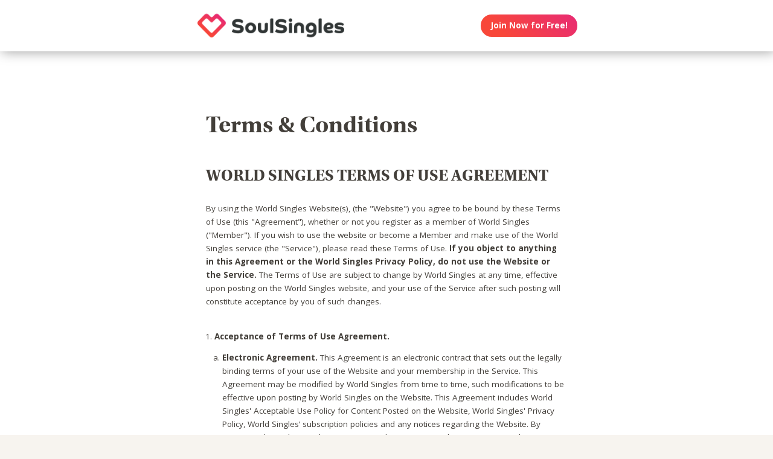

--- FILE ---
content_type: text/html;charset=utf-8
request_url: https://soulsingles.com/terms?affiliateid=GEO_affiliate-program
body_size: 65009
content:
<!DOCTYPE html>
<html xml:lang="en" lang="en">
<!-- NEW WRAPPER -->
<head>
	<title>SoulSingles.com</title>
  <meta name="description" content="The world&#39;s largest Black singles community. Browse the photos of Black men and women for free." />
  <meta name="keywords" content="black, Black, black man, black woman, black date, black love, black romance, black single, black singles, single blacks, single black, black dating, black dates" />
	
	<meta charset="utf-8">
	<link rel="shortcut icon" type="image/x-icon" href="/public/images/favicons/ws-favicon-pink.ico">
	
	<link rel="canonical" href="https://soulsingles.com/terms">
	
	<meta content="width=device-width, initial-scale=1.0" name="viewport">
  <!--      -->
	<script type="text/javascript">
		function handleWindowResize() {
		var bodyMaxWidth = 2560;
		var landingPageBodyMax = 1366;
		var remScalingFactor = 50;

		// rem calibrate
		var windowWidth = window.innerWidth;
		var fontSize = windowWidth;
		if (windowWidth >= bodyMaxWidth) {
		fontSize = bodyMaxWidth;
		} else if (windowWidth >= landingPageBodyMax) {
		fontSize = landingPageBodyMax;
		}
		document.documentElement.style.fontSize = fontSize / remScalingFactor + 'px';

		if (document.querySelector('.landingHeader___1sFEGu')) {
		document.querySelector('#signupModal').style.height = window.innerHeight+'px';
		}
		}

		window.addEventListener('resize', handleWindowResize);
		window.addEventListener('load', handleWindowResize);
		handleWindowResize();


		function getStyleNum(elm, property) {
		  return parseFloat(getComputedStyle(elm)[property]);
		};

		fitText = function fitText(elm, iteration = 0, safeLength, maxWidth, maxHeight) {
		  var iteration = arguments.length > 1 && arguments[1] !== undefined ? arguments[1] : 0;
		  if (!elm || safeLength && elm.textContent.length <= safeLength || iteration > 32) return;
		  elm.style.display = 'inline-block';
		  var parentElement = elm.parentElement;
		  var div = document.createElement('div');
		  parentElement.appendChild(div);
		  div.style.width = '1em';
		  var oneEM = getStyleNum(div, 'width');
		  parentElement.removeChild(div);
		  var parentElementWidth = getStyleNum(parentElement, 'width') - getStyleNum(parentElement, 'paddingLeft') - getStyleNum(parentElement, 'paddingRight');
		  var parentElementHeight = getStyleNum(parentElement, 'height') - getStyleNum(parentElement, 'paddingTop') - getStyleNum(parentElement, 'paddingBottom');
		  var maxWidth = maxWidth ? maxWidth * oneEM : parentElementWidth;
		  var maxHeight = maxHeight ? maxHeight * oneEM : parentElementHeight;
		  var elmBoundingClientRect = elm.getBoundingClientRect();

		  if (!!maxWidth && !!maxHeight && (parseInt(elmBoundingClientRect.width, 10) > Math.round(maxWidth) || parseInt(elmBoundingClientRect.height, 10) > Math.round(maxHeight))) {
		    // reduce element font size
		    elm.style.fontSize = "".concat(getStyleNum(elm, 'fontSize') / oneEM - 0.1, "em");
		    // elm.style.lineHeight = "".concat((getStyleNum(elm, 'fontSize') / oneEM - 0.1) * 1.4, "em"); // recursive to reduced more if it is not fit yet

		    fitText(elm, iteration + 1, arguments[2], arguments[3] , arguments[4]);
		  }
		};

		function handleScroll(toShowElm, toHideElm) {
		  var scrollableElement = window;
		  var headerHeight = document.querySelector('.landingHeader___1sFEGu').clientHeight;
		  var shouldBeVisible = document.querySelector(toShowElm).getBoundingClientRect().top - headerHeight < 0;
		  var shouldBeHidden = document.querySelector(toHideElm).getBoundingClientRect().top < window.innerHeight;
		  if (shouldBeVisible)
		    document.querySelector('.stickyCTA').classList.add('visible');
		  if (shouldBeHidden || !shouldBeVisible)
		    document.querySelector('.stickyCTA').classList.remove('visible');
		}

		stickyCTASetup = function(toShowElm, toHideElm, buttonLabel) {
		  document.addEventListener('DOMContentLoaded', function(){
		  	if (document.querySelector(toShowElm)) {
			    var scrollableElement = window;
			    scrollableElement.addEventListener('scroll', function() { handleScroll(toShowElm, toHideElm)});
			    if (buttonLabel) document.querySelector('.stickyCTA .button___17DvsG').innerHTML = buttonLabel;
			}
		  }, false);
		}


		// forEach polyfill
		if (window.NodeList && !NodeList.prototype.forEach) {
		  NodeList.prototype.forEach = function (callback, thisArg) {
		    thisArg = thisArg || window;
		    for (var i = 0; i < this.length; i++) {
		      callback.call(thisArg, this[i], i, this);
		    }
		  };
		}

		// handle select value change
		onSelectChange = function(elm) {
		  elm.nextElementSibling.innerHTML = elm.options[elm.selectedIndex].text;
		}
		// handle default select value
		document.addEventListener("DOMContentLoaded", function(event) {
		  selectElementsList = document.querySelectorAll('.searchForm select')
		  selectElementsList.forEach(function(selectElement) {
		    onSelectChange(selectElement);
		  });
		});

		// lazy load Signup iframe and images on page scroll
		document.addEventListener('DOMContentLoaded', function(){
		  var scrollableElement = window;
		  scrollableElement.addEventListener('scroll', function() {
		    const iframe = document.querySelector('#signupIframe');
		    if (iframe && !iframe.src && iframe.getAttribute('source')) {
		      iframe.src = iframe.getAttribute('source');
		    }
		  });
		}, false);


		// lazy load images

		document.addEventListener("DOMContentLoaded", function() {
			var lazyloadImages;
			var isIOS = !!navigator.platform && /iPad|iPhone|iPod/.test(navigator.platform) && !window.MSStream;
			var iosVersion = 0;
			var agent = window.navigator.userAgent;
			var start = agent.indexOf('OS ');
			if( ( agent.indexOf( 'iPhone' ) > -1 || agent.indexOf( 'iPad' ) > -1 ) && start > -1 ){
  			iosVersion = window.Number( agent.substr( start + 3, 3 ).replace( '_', '.' ) );
			}

			//  iOS 12.1 has IntersectionObserver but fails to use it
			if ("IntersectionObserver" in window && !(isIOS && iosVersion < 13)) {
		    lazyloadImages = document.querySelectorAll(".lazyImage");
		    var imageObserver = new IntersectionObserver(function(entries, observer) {
		      entries.forEach(function(entry) {
		        if (entry.isIntersecting) {
		          var image = entry.target;
		          image.classList.remove("lazyImage");
		          if (image.dataset.src) {image.src = image.dataset.src;}
		          imageObserver.unobserve(image);
		        }
		      });
		    });

		    lazyloadImages.forEach(function(image) {
		      imageObserver.observe(image);
		    });
		  } else {
		    var lazyloadThrottleTimeout;
		    var scrollableElement = window;

				function isElementInView(element) {
					var pageTop = window.pageYOffset;
					var pageBottom = pageTop + window.innerHeight;
					var elementTop = element.getBoundingClientRect().top + document.documentElement.scrollTop;
					return elementTop <= pageBottom;
				};

		    function lazyload () {
			    lazyloadImages = document.querySelectorAll(".lazyImage");

			    if (lazyloadThrottleTimeout) {
		        clearTimeout(lazyloadThrottleTimeout);
		      }

		      lazyloadThrottleTimeout = setTimeout(function() {
		        var scrollTop = window.pageYOffset;
		        lazyloadImages.forEach(function(img) {
	            if (isElementInView(img)) {
	              if (img.dataset.src) {img.src = img.dataset.src;}
	              img.classList.remove('lazyImage');
	            }
		        });
		        if(lazyloadImages.length == 0) {
		          scrollableElement.removeEventListener("scroll", lazyload);
		          window.removeEventListener("resize", lazyload);
		          window.removeEventListener("orientationChange", lazyload);
		        }
		      }, 20);
		    }

		    scrollableElement.addEventListener("scroll", lazyload);
		    window.addEventListener("resize", lazyload);
		    window.addEventListener("orientationChange", lazyload);
		    lazyload ();
		  }
		})
	</script>

	<!-- https://css-tricks.com/the-fastest-google-fonts/ -->
	<link rel="preconnect"
      href="https://fonts.gstatic.com"
      crossorigin />

	<link rel="preload"
	      as="style"
	      href="https://fonts.googleapis.com/css?family=Open+Sans:400,300,700&display=swap" />

	<link rel="stylesheet"
	      href="https://fonts.googleapis.com/css?family=Open+Sans:400,300,700&display=swap"
	      media="print" onload="this.media='all'" />

	<link rel="preconnect"
      href="https://use.typekit.net"
      crossorigin />

	<link rel="preload"
	      as="style"
	      href="https://use.typekit.net/wqj2amv.css" />

	<link rel="stylesheet"
	      href="https://use.typekit.net/wqj2amv.css"
	      media="print" onload="this.media='all'" />


	<style type="text/css">
		/* Inlined critical path css */
    
    
    
    
    
    
	    
      .icon{display:inline-block;width:1em;height:1em;stroke-width:0;stroke:currentColor;fill:currentColor}.lazyImage{background-image:none!important}img{aspect-ratio:attr(width)/attr(height)}html{font-size:100%;-webkit-text-size-adjust:100%;-ms-text-size-adjust:100%;font-family:sans-serif}h1{font-size:2em}h1,h2{margin:0}h2{font-size:1.5em}h3{font-size:1.17em}h3,h4{margin:0}h4{font-size:1em}ul{margin:1em 0;}img{border:0;-ms-interpolation-mode:bicubic}svg:not(:root){overflow:hidden}html{box-sizing:border-box}*,:after,:before{box-sizing:inherit}ul{padding:0}:focus{outline:0}img:not([alt=""]){font-size:0}img{display:block;max-width:100%;height:auto}:root{-webkit-text-size-adjust:none;-moz-text-size-adjust:none;-o-text-size-adjust:none;text-size-adjust:none}html{touch-action:manipulation;-webkit-font-smoothing:antialiased;-moz-osx-font-smoothing:grayscale}body{font-family:Helvetica,Arial,sans-serif}a,a:visited{text-decoration:none;color:inherit}@media screen and (min-width:2560px){html{font-size:51.2px}}@media screen and (min-width:1366px) and (max-width:2559px){html{font-size:27.32px}}@media screen and (min-width:1024px) and (max-width:1365px){html{font-size:20.48px}}@media screen and (min-width:600px) and (max-width:1023px){html{font-size:12px}}@media screen and (min-width:320px) and (max-width:599px){html{font-size:6.4px}}body,html{width:100%;}body{margin:0;padding:0;background-color:#f7f4ef}.clearfix___12A4Lo:after,.clearfix___12A4Lo:before{content:" ";display:table}.clearfix___12A4Lo:after{clear:both}.square-100___SAVKma{width:3.3256666667rem}.height-100___2GTj64,.square-100___SAVKma{height:3.3256666667rem}.width-800___2n1tVQ{width:26.659rem}@media screen and (min-width:600px) and (max-width:1023px){.square-100___SAVKma{width:5.5427777778rem}.height-100___2GTj64,.square-100___SAVKma{height:5.5427777778rem}.width-800___2n1tVQ{width:44.4316666667rem}}@media screen and (min-width:320px) and (max-width:599px){.square-100___SAVKma{height:12.47125rem;width:12.47125rem}.height-100___2GTj64{height:12.47125rem}}@media screen and (min-width:600px) and (max-width:1023px){.width-800t___wBgUyE{width:44.4316666667rem}}@media screen and (min-width:320px) and (max-width:599px){.height-75m___1k8vZn{height:9.34625rem}.width-400m___1xbxPb{width:49.97125rem}}.padding-40pad___1MzgKm{padding:1.3256666667rem}.padding-50pad___247gA3{padding:1.659rem}.padding-75pad___2r8Hwe{padding:2.4923333333rem}@media screen and (min-width:600px) and (max-width:1023px){.padding-40pad___1MzgKm{padding:2.2094444444rem}.padding-50pad___247gA3{padding:2.765rem}.padding-75pad___2r8Hwe{padding:4.1538888889rem}}@media screen and (min-width:320px) and (max-width:599px){.padding-40pad___1MzgKm{padding:4.97125rem}.padding-50pad___247gA3{padding:6.22125rem}.padding-75pad___2r8Hwe{padding:9.34625rem}}@media screen and (min-width:600px) and (max-width:1023px){.padding-40tpad___1LMDht{padding:2.2094444444rem}}@media screen and (min-width:320px) and (max-width:599px){.padding-30mpad___135nHL{padding:3.72125rem}}.t18___2fVtTx{font-size:1.2857142857em}@media screen and (min-width:600px) and (max-width:1023px){.t14t___J71PuJ{font-size:1em}}@media screen and (min-width:320px) and (max-width:599px){.t12m___3a5B9g{font-size:.8571428571em}}.reachtext___2GjZm5 ul>li{margin-bottom:.6em;list-style:none;position:relative;vertical-align:middle}.reachtext___2GjZm5 ul>li:before{content:"\25CF";color:#579ee6;display:inline-block;position:absolute;left:-1.2em}.reachtext___2GjZm5 h1,.reachtext___2GjZm5 h2,.reachtext___2GjZm5 h3,.reachtext___2GjZm5 h4{margin-bottom:.8em}.reachtext___2GjZm5 h1:not(:first-child),.reachtext___2GjZm5 h2:not(:first-child){margin-top:1.2em}.reachtext___2GjZm5 h3:not(:first-child),.reachtext___2GjZm5 h4:not(:first-child){margin-top:2em}body{font-size:14px;font-weight:400;line-height:1.65}@media screen and (min-width:2560px){body{font-size:26.2371888726px}}@media screen and (min-width:1366px) and (max-width:2559px){body{font-size:20.1185944363px;font-size:.51245rem}}@media screen and (min-width:1024px) and (max-width:1365px){body{font-size:13px;font-size:calc(6.0117px + .2924rem)}}@media screen and (min-width:600px) and (max-width:1023px){body{font-size:15.5px;font-size:calc(2.09434px + .82547rem)}}@media screen and (min-width:320px) and (max-width:599px){body{font-size:19px;font-size:calc(2.57143px + 1.78571rem)}}.xButton___3gO7P9{position:absolute;top:50%;transform:translateY(-50%);right:0;font-size:.8em;padding:.8em;color:#e0d9d0}.bodyWrapper___3K4_WY{min-height:100%;background-color:#b09e86;width:100%;z-index:-1;position:relative}.overlayMask{position:fixed;top:0;left:0;overflow:hidden;width:0;height:0;background-color:#000;opacity:0;z-index:4000}.box___1gwWWm{border:1px solid #e0d9d0;background-color:#fff;border-radius:.4em}.button___17DvsG{display:inline-block;font-weight:700;height:2.7em;line-height:2.7em;margin-right:.7em;outline:0;padding:0 1.2em;position:relative;text-align:center;vertical-align:middle;white-space:nowrap}.avatar{background-color:transparent}.modalOverlay___39vwDs{background-color:rgba(241,236,228,.9);bottom:0;left:0;position:fixed;right:0;top:0;display:flex;flex-flow:row wrap;justify-content:center;align-items:center;align-content:space-around;opacity:0}.modalContent___2Dj-vK{flex:0 1 auto;margin:0 auto;display:block;position:relative}.defaultModalContainertStyle___mXFydN{box-shadow:0 .5rem 1.5rem 0 rgba(0,0,0,.48);background-color:#fff;border-radius:.3em;overflow:auto;max-height:100%;max-height:calc(100% - 1.659rem);margin:1.659rem}@media screen and (min-width:320px) and (max-width:599px){.defaultModalContainertStyle___mXFydN{max-height:calc(100% - 3.72125rem);margin:3.72125rem}}@media screen and (min-width:600px) and (max-width:1023px){.defaultModalContainertStyle___mXFydN{max-height:calc(100% - 1.65389rem);margin:1.65389rem}}.modalOverlayOpen___j6r159{opacity:1}.xButton___dWuqJc{position:absolute;right:0;top:0;transform:none;font-size:.9em!important}.xButton___dWuqJc:before{display:block}.pageWrapper___1rW0oi{position:relative}.pageContentWrapper___36eoUf{min-height:100%;position:relative;margin-left:11.659rem}@media screen and (min-width:600px) and (max-width:1023px){.pageContentWrapper___36eoUf{margin-left:5.5427777778rem}}@media screen and (min-width:320px) and (max-width:599px){.pageContentWrapper___36eoUf{margin-left:0}}.light___wEoW8f{background-color:#f1ece5;color:#433f3a}.dark___3MYMnk{background-color:#433f3a;color:#e5d6c1}.wrapperWithSidebar___1v4YZS{box-shadow:0 -.5rem 2.5rem .5rem rgba(0,0,0,.45)}.footer___iUIEO7{position:absolute;bottom:0}.footer___iUIEO7:after{content:"";height:4.9923333333rem;width:100%;display:block;opacity:.05}@media screen and (min-width:600px) and (max-width:1023px){.footer___iUIEO7:after{background-size:contain}}@media screen and (min-width:320px) and (max-width:599px){.footer___iUIEO7:after{background-size:contain}}.pageContent___V-9bDP{width:100%;color:#433f3a;float:left}.hasFooter___utKNrQ{padding-bottom:9.9923333333rem}.pageContent___1MusaL>*{float:left}.modalFrame___22Ch7k{height:100%;width:100%;max-width:380px;-webkit-overflow-scrolling:touch;overflow-y:auto;font-size:0}.modalFrame___22Ch7k iframe{border:none;height:100%;width:100%}.body___WtJ2Vr{width:100%;max-width:2560px;margin:0 auto;position:relative;font-size:1em;}.centerSection___2RHYiE{margin:0 auto;max-width:1366px}@media screen and (min-width:2560px){.centerSection___2RHYiE{max-width:2560px}}.footerLinks___JeLbOy{margin-bottom:1em}.footerLink___2Yk1Og{display:inline-block}.footerLink___2Yk1Og:after{content:"-";padding:0 5px}.footerLink___2Yk1Og:last-child:after{display:none}.loginButtonWrapper___k7DgEe{display:flex;align-items:center;flex-direction:column;align-self:center}.loginButton___1a7TLc{background:#3ca24d;border:none!important;color:#fff;margin-right:0}@media screen and (min-width:320px) and (max-width:599px){.loginButton___1a7TLc{font-size:.8em}}.landingHeader___1sFEGu{width:100%;position:relative;background-color:#fff;box-shadow:3px 0 20px rgba(0,0,0,.4);z-index:5000}.centerSection___7P_AdP{height:100%;display:flex;flex-flow:row nowrap;justify-content:space-between;align-content:center}.siteLogoWrapper___1M0D4o{height:100%}.logo___2i6JLi{margin:0 auto; height: 100% !important; width: auto;}.actionButtonsWrapper___2G-Ky1{margin-right:.9923333333rem;display:flex;flex-flow:row nowrap}.buttonWrapper___2Qng-C{display:flex;align-items:center}.avatar{background-color:initial}.profilePicture___1AUFx1 .avatar{background-color:#effaf9}h1,h2,h3{font-weight:400}h1{font-size:1.7em;line-height:1.5}h1,h2{margin:0}h2{font-size:1.4em}.button___17DvsG{border-radius:2em}.roundedImage{border-radius:.75em;font-size:1em!important}.loginButton___1a7TLc{background:linear-gradient(45deg, #f84739 20%, #e82b74 100%) !important}.loginButton___1a7TLc:hover{background:linear-gradient(0, #f84739 20%, #e82b74 100%) !important}.siteLogoWrapper___1M0D4o{display:flex}.siteLogoWrapper___1M0D4o img{height:auto;max-height:3.3256666667rem}@media screen and (min-width:600px) and (max-width:1023px){.siteLogoWrapper___1M0D4o img{max-height:5.5427777778rem}}@media screen and (min-width:320px) and (max-width:599px){.siteLogoWrapper___1M0D4o img{max-height:9.34625rem}}.siteLogoWrapper___1M0D4o a{align-self:center}.bodyWrapper___3K4_WY{background-color:#fff}#bodyWrapper{z-index:0!important}.pageContentWrapper___36eoUf{min-height:100vh;box-shadow:none;margin-left:auto!important;margin-right:auto!important}.pageContent___V-9bDP{display:flex;flex-direction:column}.pageContent___1MusaL{overflow:visible}.centerSection___2RHYiE{max-width:26.659rem}@media screen and (min-width:600px) and (max-width:1023px){.centerSection___2RHYiE{max-width:44.4316666667rem}}@media screen and (min-width:320px) and (max-width:599px){.centerSection___2RHYiE{max-width:49.97125rem}}.articlePagesHeadline{padding-bottom:2em}@media screen and (min-width:320px) and (max-width:599px){.articlePagesHeadline{padding-bottom:1em}}.articlePagesHeadline h2{font-family:Open Sans,Helvetica,Arial,sans-serif!important;font-weight:400!important;font-size:1.7em!important}@media screen and (min-width:600px) and (max-width:1023px){.articlePagesHeadline h2{font-size:1.5em!important}}@media screen and (min-width:320px) and (max-width:599px){.articlePagesHeadline h2{font-size:1em!important}}.articlePagesHeadline .author{padding-top:.75em;font-size:1em;display:flex;align-items:center}@media screen and (min-width:320px) and (max-width:599px){.articlePagesHeadline .author{font-size:.7em!important}}.articlePagesHeadline .author>*{margin-right:.6em}.articlePagesHeadline .author-avatar{font-size:1em;border-radius:10em;height:.9923333333rem;width:.9923333333rem}@media screen and (min-width:320px) and (max-width:599px){.articlePagesHeadline .author-avatar{height:3.09625rem;width:3.09625rem}}@media screen and (min-width:600px) and (max-width:1023px){.articlePagesHeadline .author-avatar{height:1.3761111111rem;width:1.3761111111rem}}.seoPagesContent{width:100%}.blogStyle{background-color:#fff;width:100%;font-style:normal}.blogStyle h1,.blogStyle h2,.blogStyle h3,.blogStyle h4{font-family:utopia-std,serif}.blogStyle ul{font-family:ff-meta-serif-web-pro,serif;font-weight:400;font-size:1.3em}.blogStyle h1,.blogStyle h2,.blogStyle h3,.blogStyle h4{font-weight:700}.blogStyle h1{font-size:3em}.blogStyle h2{font-size:2em}.blogStyle h3{font-size:1.7em}.blogStyle h4{font-size:1.5em}@media screen and (min-width:600px) and (max-width:1023px){.blogStyle h1{font-size:2.6em}.blogStyle h2{font-size:1.7em}.blogStyle h3{font-size:1.5em}.blogStyle h4{font-size:1.3em}.blogStyle ul{font-size:1.2em}}@media screen and (min-width:320px) and (max-width:599px){.blogStyle h1{font-size:1.8em}.blogStyle h2{font-size:1.3em}.blogStyle h3{font-size:1.1em}.blogStyle h4{font-size:1em}.blogStyle ul{font-size:.9em}}.footer___iUIEO7{background-color:#55504c;position:relative;bottom:auto;width:100%;float:left}.footer___iUIEO7 .centerContainer___eYF4lP{color:#fff}.hasFooter___utKNrQ{padding-bottom:0!important}.profileCardList .photoLink .avatar:before{font-size:3em}.profileCardList .photoLink .avatar{border-radius:7px 7px 0 0;overflow:hidden;width:100%;height:auto}.reachtext___2GjZm5 ul{padding-left:1em}.hiddenModal{display:none}.modalOverlay___39vwDs{z-index:5001}.modalContent___2Dj-vK{height:100%;background-color:#f7f4ef;width:100%;max-width:380px;margin:1em}.close___3uXTku{z-index:1}.seoPagesContent{width: 100%;}.photosList___2Yrs1E .photoLink:nth-child(8n+0) div{margin-right:-.1em}@media screen and (min-width: 320px) and (max-width: 599px){.photosList___2Yrs1E .photoLink:nth-child(4n+0) div{margin-right:-.1em}}.landingHeader___1sFEGu{position:sticky;top:0;}

	    
    

	</style>

	
	<link rel="stylesheet" href="/NAS/static/assets/seogeo_50.css" media="print" onload="this.media='all'">
	


  
  
  
  
  
  
    
    <link rel="stylesheet" href="/assets/css/new/simple-pages.css?v=build-2026-01-02_17.48.38" media="print" onload="this.media='all'" >
    
  

	<script>
	function openSignupModal() {
 	  document.querySelector('#signupModal iframe').src="/signuppage?affiliateid=GEO_affiliate-program";
		document.getElementById('signupModal').classList.remove('hiddenModal');
		return false;
	}
	function closeSignupModal() {
		document.getElementById('signupModal').classList.add('hiddenModal');
		return false;
	}
	</script>
</head>

<body class="fonts-loaded">
<div id="root">
	<div class=" " dir="ltr">
		<div id="terms" class="body___WtJ2Vr">
			<div id="bodyWrapper" class="bodyWrapper___3K4_WY">


				<!-- TOP WHITE HEADER -->
				<div class="landingHeader___1sFEGu height-100___2GTj64 height-75m___1k8vZn clearfix___12A4Lo">
				    <div class="centerSection___7P_AdP centerSection___2RHYiE">
							  
				        <div class="siteLogoWrapper___1M0D4o">
				            <a href="/?affiliateid=GEO_affiliate-program">
				                <img alt="SoulSingles.com" width="640" height="182"
                        src="https://soulsingles.com/public/images/logos/soul-singles-logo.png"
                        class="logo___2i6JLi height-100___2GTj64 height-75m___1k8vZn">
				            </a>
				        </div>
				        <div class="actionButtonsWrapper___2G-Ky1 height-100___2GTj64 height-75m___1k8vZn">
				            <div class="buttonWrapper___2Qng-C">
				                <div class="loginButtonWrapper___k7DgEe">
				                    <span onclick="return openSignupModal();"
			                            class="loginButton___1a7TLc button___17DvsG box___1gwWWm">Join Now for Free!</span>
				                </div>
				            </div>
				        </div>
								
				    </div>
				</div>


				<div class="pageWrapper___1rW0oi">
					<div id="PageContentWrapper" class="light___wEoW8f wrapperWithSidebar___1v4YZS pageContentWrapper___36eoUf clearfix___12A4Lo width-800___2n1tVQ width-800t___wBgUyE width-400m___1xbxPb">
						<div class="pageContent___V-9bDP hasFooter___utKNrQ">
							<div class="pageContent___1MusaL">
								
								
								

								<!-- MAIN PAGE CONTENT -->
<!-- TYPE:  PAGE: :page -->
<!-- NEW PAGE -->






                
                
                
								<div class="reachtext___2GjZm5 seoPagesContent blogStyle light___wEoW8f padding-50pad___247gA3 padding-30mpad___135nHL">
                  
                  
                  <style>
	.blogStyle ul, .blogStyle ol, .blogStyle details, .blogStyle blockquote, .blogStyle p {
    font-family: Open Sans, Helvetica, Arial, sans-serif;
    font-weight: normal;
    font-size: 1em;}
</style>

<h1>Terms & Conditions</h1>

<div class="block-content">
	<h2>WORLD SINGLES TERMS OF USE AGREEMENT</h2>

By using the World Singles Website(s), (the "Website") you agree to be bound by these Terms of Use (this "Agreement"), whether or not you register as a member of World Singles ("Member"). If you wish to use the website or become a Member and make use of the World Singles service (the "Service"), please read these Terms of Use. <B>If you object to anything in this Agreement or the World Singles Privacy Policy, do not use the Website or the Service.</B> The Terms of Use are subject to change by World Singles at any time, effective upon posting on the World Singles website, and your use of the Service after such posting will constitute acceptance by you of such changes. 
<br><br>
<OL>
<LI><B>Acceptance of Terms of Use Agreement.</B>
<OL type="a">
<LI><B>Electronic Agreement.</B> This Agreement is an electronic contract that sets out the legally binding terms of your use of the Website and your membership in the Service. This Agreement may be modified by World Singles from time to time, such modifications to be effective upon posting by World Singles on the Website. This Agreement includes World Singles' Acceptable Use Policy for Content Posted on the Website, World Singles' Privacy Policy, World Singles’ subscription policies and any notices regarding the Website. By accessing the Website or becoming a Member, you accept this Agreement and agree to the terms, conditions and notices contained or referenced herein. 
</LI><LI><B>Electronic Form.</B> By accessing the Website or becoming a Member, you consent to have this Agreement provided to you in electronic form. 
</LI>
</OL>
</LI><LI><B>Eligibility.</B> You must be at least eighteen (18) years of age and single or separated from your spouse to register as a member of World Singles or use the Website. Membership in the Service is void where prohibited. By using the Website, you represent and warrant that you have the right, authority and capacity to enter into this Agreement and to abide by all of the terms and conditions of this Agreement. 
</LI><LI><B>Membership and Subscription; Pricing.</B> You may become a Member of the Service free of charge. Free membership will only entitle you to participate in some, but not all, of the features and services available as part of the Service. To access additional features and services, you must become a paying subscriber to the Service via the purchase of a Platinum Membership. Accordingly, your use of those additional features is conditional upon the payment of the relevant fees. Please see Subscription Rates for a description of the current subscription plans and their prices. Please note that the subscription policies that are disclosed to you in subscribing to the service are deemed part of this Agreement. For purposes of this Agreement the term “Member” includes subscribers, unless where its usage indicates otherwise. From time to time, in its sole discretion, World Singles may remove the profiles of non-subscribers or limit their access to the Service. 
</LI><LI><B>Term.</B> This Agreement will remain in full force and effect while you use the Website and/or are a Member. You may terminate your membership and/or subscription at any time, for any reason, by following the instructions designated on the Website or by sending World Singles email notice of termination to World Singles, info@WorldSingles.com, including the words “Cancel Service” in the subject line of said email. If you terminate your subscription, your subscription will remain active until the end of your then-current subscription period (that is, the subscription period through which you had paid prior to your termination). World Singles may terminate your membership and/or subscription by sending notice to you at the email address you provide in your application for membership, or such other email address as you may later provide to World Singles. <B>If World Singles terminates your membership in the Service because you have breached this Agreement, you will not be entitled to any refund of unused subscription fees. All decisions regarding the termination of accounts shall be made in the sole discretion of World Singles. World Singles is not required to provide you notice prior to terminating your membership and/or subscription.</B> World Singles is not required, and may be prohibited, from disclosing a reason for the termination of your account. Even after your membership or subscription is terminated, this Agreement will remain in effect. All terms that by their nature may survive termination of this Agreement shall be deemed to survive such termination. 
</LI><LI><B>Non-commercial Use by Members.</B> The Website is for the personal use of individual Members only and may not be used in connection with any commercial endeavors. Organizations, companies, and/or businesses may not become Members and should not use the Service or the Website for any purpose. Illegal and/or unauthorized uses of the Website, including collecting usernames and/or email addresses of members by electronic or other means for the purpose of sending unsolicited email and unauthorized framing of or linking to the Website may be investigated, and appropriate legal action will be taken, including without limitation, civil, criminal, and injunctive redress. <B>Use of the Website is with the permission of World Singles, which may be revoked at any time, for any reason, in World Singles’ sole discretion.</B> 
</LI><LI><B>Account Security.</B> You are responsible for maintaining the confidentiality of the username and password that you designate during the Registration process, and you are fully responsible for all activities that occur under your username and password. You agree to (a) immediately notify World Singles of any unauthorized use of your username or password or any other breach of security; and (b) ensure that you exit from your account at the end of each session. World Singles will not be liable for any loss or damage arising from your password being compromised or misappropriated. You should use particular caution when accessing your account from a public or shared computer so that others are not able to view or record your password or other personal information. If you share your computer with others, you may wish to consider disabling your auto-sign in feature. 
</LI><LI><B>Security Disclosures.</B> In the event of an inadvertent disclosure of such personal information, including through “hacking” or other unauthorized use of the website, you consent to World Singles notifying you electronically, via the e-mail address you provide upon registration, as to any disclosures it is required to make under the law, or decides to make voluntarily.  The law may allow you the right to have such disclosure of compromised personal information made via mail, and you expressly waive that right.  You may withdraw the consent for this notice to be made electronically by writing to info@worldsingles.com, but such withdrawal will result in termination of your subscription.  Your personal information may be viewed at any time through your web-browser by signing in to your account.  In the event of an inadvertent disclosure, you may also request a hard copy of the electronic records disclosed by e-mailing info@worldsingles.com.
</LI><LI><B>Your Interactions with Other Members.</B> You are solely responsible for your interactions with other Members via the Service and off the Service and World Singles will not intervene in disputes between you and members on and off the Service. You understand that World Singles does not screen its Members, <B>it does not conduct criminal background screening of its members</B> and it also does not inquire into the backgrounds of its Members and/or attempt to verify the statements of its Members. World Singles makes no representations or warranties as to the conduct of Members or their compatibility with any current or future Members. <B>In no event shall World Singles be liable for any damages whatsoever, whether direct, indirect, general, special, compensatory, consequential, and/or incidental, arising out of or relating to the conduct of you or anyone else in connection with the use of the Service, including without limitation, bodily injury, emotional distress, and/or any other damages resulting from communications or meetings with other registered users of this Service or persons you meet through this Service.</B> You agree to take reasonable precautions in all interactions with other Members of the Service, particularly if you decide to meet offline or in person. In addition, you agree to review World Singles Dating Safety Tips section prior to using the Service. You understand that World Singles makes no guarantees, either express or implied, regarding your ultimate compatibility with individuals you meet through the Service. You should not provide your financial information (for example, your credit card or bank account information) to other Members. 
</LI><LI><B>Content on World Singles.</B> 
<OL type="a">
<LI><B>Proprietary Rights. </B> World Singles owns and retains all proprietary rights in the Website and the Service. The Website contains the copyrighted material, trademarks, and other proprietary information of World Singles, and its licensors. Unless you have been provided with written permission in advance, you may not copy, modify, publish, transmit, distribute, perform, display, or sell any such information.
</LI><LI><B>Reliance on Content, Advice, Etc.</B> Opinions, advice, statements, offers, or other information or content made available through the Service are those of their respective authors, and should not necessarily be relied upon. Such authors are solely responsible for such content. <B>World Singles does not: (i) guarantee the accuracy, completeness, or usefulness of any information on the Service, or (ii) adopt, endorse or accept responsibility for the accuracy or reliability of any opinion, advice, or statement made by any party that appears on the Website. Under no circumstances will World Singles or its affiliates be responsible for any loss or damage resulting from your reliance on information or other content posted on the Website or transmitted to or by any Members.</B> 
</LI>
</OL>
</LI><LI><B>Content Posted by You on World Singles.</B>
<OL type="a">
<LI>You are solely responsible for the Content that you publish or display ("post") on the Service, or transmit to other Members. You will not post on the Service, or transmit to other Members via the Service any defamatory, inaccurate, abusive, obscene, profane, offensive, sexually oriented, threatening, harassing, racially offensive, or illegal material, or any material that infringes or violates another party's rights (including, but not limited to, intellectual property rights, and rights of privacy and publicity). You will not provide inaccurate, misleading or false information to World Singles or to any other Member. If information provided to World Singles, or another Member, subsequently becomes inaccurate, misleading or false, you will promptly notify World Singles of such change. 
</LI><LI>You understand and agree that World Singles may review, edit and/or delete any content, messages, emails, postings on message board, photos or profiles, etc (collectively, "Content"), in each case in whole or in part, that in the sole judgment of World Singles violate this Agreement or which might be offensive, illegal, or that might violate the rights, harm, or threaten the safety of Members. 
</LI><LI>By posting Content to any public area of World Singles, you automatically grant, and you represent and warrant that you have the right to grant, to World Singles, its affiliates, licensees and successors, an irrevocable, perpetual, non-exclusive, fully paid, worldwide license to use, copy, perform, display, reproduce, adapt, modify, distribute, sell, transfer and assign such information and content and to prepare derivative works of, or incorporate into other works, such information and content, and to grant and authorize sublicenses of the foregoing. You further represent and warrant that public posting and use of your content by World Singles will not infringe or violate the rights of any third party. 
</LI><LI>The following is a partial list of the kind of Content that is illegal or prohibited on the Website. World Singles reserves the right to investigate and take appropriate legal action in its sole discretion against anyone who violates this provision, including without limitation, removing the offending communication from the Service and terminating the membership of such violators. Prohibited Content includes, but is not limited to, Content that: 
<UL>
<LI>is patently offensive to the online community, such as Content that promotes racism, bigotry, hatred or physical harm of any kind against any group or individual; 
</LI><LI>harasses or advocates harassment of another person; 
</LI><LI>involves the transmission of "junk mail", "chain letters," or unsolicited mass mailing or "spamming"; 
</LI><LI>promotes information that you know is false, misleading or promotes illegal activities or conduct that is abusive, threatening, obscene, defamatory or libelous; 
</LI><LI>promotes commercial purposes; 
</LI><LI>promotes an illegal or unauthorized copy of another person’s copyrighted work, such as providing pirated computer programs or links to them, providing information to circumvent manufacture-installed copy-protect devices, or providing pirated images, audio or video, or links to pirated images, audio or video files; 
</LI><LI>contains restricted or password only access pages, or hidden pages or images (those not linked to or from another accessible page); 
</LI><LI>exploits or encourages or assists in the exploitation of people under the age of 18 in a sexual or violent manner, or solicits personal information from anyone under the age of 18; 
</LI><LI>provides instructional information about illegal activities such as violating someone’s privacy, providing or creating computer viruses, or any other violation of the law; 
</LI><LI>solicits passwords or personal identifying information for commercial or unlawful purposes from other users; and 
</LI><LI>engages in commercial activities and/or sales without our prior written consent such as contests, sweepstakes, barter, advertising, and pyramid schemes. 
</LI>
</UL>
</LI><LI>Your use of the Service, including but not limited to the Content you post on the Service, must be in accordance with any and all applicable laws and regulations. 

</LI><LI>You may not include in your Member profile any telephone numbers, street addresses, last names, URLs or email addresses. 

</LI><LI>You may not engage in advertising to, or solicitation of, other Members. This includes but is not limited to solicitation or advertising to buy or sell any products or services through the Service or to attend parties or other social functions or networking for commercial purposes. You may not transmit any chain letters or junk email to other Members. Although World Singles cannot monitor the conduct of its Members off the Website, it is also a violation of these rules to use any information obtained from the Service in order to harass, abuse, or harm another person, or in order to contact, advertise to, solicit, or sell to any Member without their prior explicit consent. In order to protect our Members from such advertising or solicitation, we reserve the right to restrict the number of emails which a Member may send to other Members in any 24-hour period to a number which we deem appropriate in our sole discretion. 

</LI><LI>All information you include in your Member profile must be accurate, current and complete. 
</LI>
</OL>
</LI><LI><B>Prohibited Activities.</B>  World Singles reserves the right to investigate and terminate your membership if you have misused the Service, or behaved in a way which could be regarded as inappropriate or engaged in conduct that is unlawful or illegal. The following is a partial list of the type of actions that you may not engage in with respect to the Service: 
<UL>
<LI>You will not impersonate any person or entity. 
</LI><LI>You will not "stalk" or otherwise harass any person. 
</LI><LI>You will not share/use a Platinum Membership and/or Member profile with more than one member. 
</LI><LI>You will not express or imply that any statements you make are endorsed by World Singles without our specific prior written consent. 
</LI><LI>You will not use any robot, spider, site search/retrieval application, or other manual or automatic device or process to retrieve, index, "data mine", or in any way reproduce or circumvent the navigational structure or presentation of the Service or its contents. 
</LI><LI>You will not remove any copyright, trademark or other proprietary rights notices contained in the Service. 
</LI><LI>You will not interfere with or disrupt the Services or the site or the servers or networks connected to the Services or the site. 
</LI><LI>You will not post, email or otherwise transmit any material that contains software viruses or any other computer code, files or programs designed to interrupt, destroy or limit the functionality of any computer software or hardware or telecommunications equipment. 
</LI><LI>You will not forge headers or otherwise manipulate identifiers in order to disguise the origin of any information transmitted through the Service. 
</LI><LI>You will not "frame" or "mirror" any part of the Service or the Website, without World Singles’ prior written authorization. You also shall not use meta tags or code or other devices containing any reference to World Singles or the Service or the site in order to direct any person to any other web site for any purpose. 
</LI><LI>You will not modify, adapt, sublicense, translate, sell, reverse engineer, decipher, decompile or otherwise disassemble any portion of the Service or the Website or any software used on or for the Service or cause others to do so. 
</LI><LI>In the event You have been convicted of a crime, World Singles reserves the right to delete and suspend Your profile if, in its sole discretion, World Singles considers that Your conviction could compromise the integrity of the World Singles Sites, as well as undermine the confidence of World Singles’ members and subscribers in the safety, privacy and comfort of the World Singles Sites.
</UL>
</LI><LI><B>Customer Service.</B> World Singles provides assistance and guidance through its customer care representatives. When communicating with our customer care representatives, you may not be abusive, obscene, profane, offensive, sexist, threatening, harassing, racially offensive, or otherwise behave inappropriately. If we feel that your behavior towards any of our customer care representatives or other employees is at any time threatening or offensive, we reserve the right to immediately terminate your membership and you will not be entitled to any refund of unused subscription fees. 
</LI><LI><B>Subscriptions; Charges on Your Billing Account.</B>
<OL type="a">
<LI><B>General.</B> World Singles bills you through an online account (your "Billing Account") for use of the Service. You agree to pay World Singles all charges at the prices then in effect for any use of the Service by you or other persons (including your agents) using your Billing Account, and you authorize World Singles to charge your chosen payment provider (your "Payment Method") for the Service. You agree to make payment using that selected Payment Method. In the event an error is made, World Singles will attempt to any errors or mistakes as soon as possible thereafter.   If you become aware of any error in your billing, please alert World Singles as soon as possible so that it can be corrected.  World Singles is the billing entity and your billing statement will reflect such. All sales are final and partial use of memberships are non refundable. 
</LI><LI><B>Recurring Billing.</B> Subscription plans to the Service consist of an initial period, for which there is a one time charge, followed by recurring period charges as agreed to by you unless you elect to turn off the recurring billing mechanism. By entering into this Agreement, you acknowledge that your subscription has an initial and recurring payment feature and you accept responsibility for all recurring charges prior to cancellation, unless you elect to turn off the auto-recurring billing mechanism when you purchase a subscription. WORLD SINGLES MAY SUBMIT PERIODIC CHARGES (E.G., MONTHLY) WITHOUT FURTHER AUTHORIZATION FROM YOU, UNTIL YOU PROVIDE PRIOR NOTICE (CONFIRMED IN WRITING) THAT YOU HAVE TERMINATED THIS AUTHORIZATION OR WISH TO CHANGE YOUR PAYMENT METHOD. SUCH NOTICE WILL NOT AFFECT CHARGES SUBMITTED BEFORE WORLD SINGLES REASONABLY COULD ACT TO TERMINATE YOUR AUTHORIZATION OR CHANGE YOUR PAYMENT METHOD. ALL SALES ARE FINAL AND PARTIAL USE OF SUBSCRIPTIONS ARE NOT REFUNDABLE.
</LI><LI><B>Current Information Required.</B> YOU MUST PROVIDE CURRENT, COMPLETE AND ACCURATE INFORMATION FOR YOUR BILLING ACCOUNT. YOU MUST PROMPTLY UPDATE ALL INFORMATION TO KEEP YOUR BILLING ACCOUNT CURRENT, COMPLETE AND ACCURATE (SUCH AS A CHANGE IN BILLING ADDRESS, CREDIT CARD NUMBER, OR CREDIT CARD EXPIRATION DATE), AND YOU MUST PROMPTLY NOTIFY WORLD SINGLES IF YOUR PAYMENT METHOD IS CANCELED (E.G., FOR LOSS OR THEFT) OR IF YOU BECOME AWARE OF A POTENTIAL BREACH OF SECURITY, SUCH AS THE UNAUTHORIZED DISCLOSURE OR USE OF YOUR USER NAME OR PASSWORD. IF YOU FAIL TO PROVIDE WORLD SINGLES ANY OF THE FOREGOING INFORMATION, YOU AGREE THAT WORLD SINGLES MAY CONTINUE CHARGING YOU FOR ANY USE OF THE SERVICE UNDER YOUR BILLING ACCOUNT UNLESS YOU HAVE TERMINATED YOUR SUBSCRIPTION FOR THE SERVICE (CONFIRMED BY YOU IN WRITING). 
</LI><LI><B>Payment Method.</B> The terms of your payment will be based on your Payment Method and may be determined by agreements between you and the financial institution, credit card issuer or other provider of your chosen Payment Method (the "Payment Method Provider"). If World Singles does not receive payment from your Payment Method Provider, you agree to pay all amounts due on your Billing Account upon demand.
</LI><LI><B>Change in Amount Authorized.</B> If the amount to be charged to your Billing Account varies from the amount you preauthorized (other than due to the imposition or change in the amount of state sales taxes), you have the right to receive, and World Singles shall provide, notice of the amount to be charged and the date of the charge at least 10 days before the scheduled date of the transaction. Any agreement you have with your Payment Method Provider will govern your use of your Payment Method. You agree that World Singles may accumulate charges incurred and submit them as one or more aggregate charges during or at the end of each billing cycle. 
</LI><LI><B>Auto-renewal.</B> Your World Singles subscription will be automatically extended for successive renewal periods at the then-current non-promotional subscription rate, unless you elect to turn off the rebilling mechanism on the site when you first purchase a subscription or deactivate the rebilling mechanism prior to the expiration date of your subscription. If you resign, you may use your subscription until the end of your then-current subscription term. However, you won’t be eligible for a prorated refund of any portion of the subscription fee paid for the then-current subscription period. 
</LI><LI><B>Reaffirmation of Authorization.</B> Your non-termination or continued use of the Service reaffirms that World Singles is authorized to charge your Payment Method. World Singles may submit those charges for payment and you will be responsible for such charges. This does not waive World Singles' right to seek payment directly from you. Your charges may be payable in advance, in arrears, per usage, or as otherwise described when you initially subscribed to the Service. 
</LI><LI><B>Free Trials and Other Promotions.</B> Any free trial or other promotion that provides subscriber-level access to the Service must be used within the specified time of the trial. You must cancel your subscription before the end of the trial period in order to avoid being charged a subscription fee. If you cancel prior to the end of the trial period and are inadvertently charged for a subscription, please contact info@worldsingles.com to have the charges reversed. 
</OL>
</LI><LI><B>Modifications to Service.</B> World Singles reserves the right at any time to modify or discontinue, temporarily or permanently, the Service (or any part thereof) with or without notice. You agree that World Singles shall not be liable to you or to any third party for any modification, suspension or discontinuance of the Service. 
</LI><LI><B>Blocking of IP Addresses.</B> In order to protect the integrity of the Service, World Singles reserves the right at any time in its sole discretion to block Members from certain IP addresses from accessing the Website. 
</LI><LI><B>Copyright Policy.</B> You may not post, distribute, or reproduce in any way any copyrighted material, trademarks, or other proprietary information without obtaining the prior written consent of the owner of such proprietary rights. Without limiting the foregoing, if you believe that your work has been copied and posted on the Service in a way that constitutes copyright infringement, please contact info@worldsingles.com (Attn: General Counsel, World Singles) with the following information: an electronic or physical signature of the person authorized to act on behalf of the owner of the copyright interest; a description of the copyrighted work that you claim has been infringed; a description of where the material that you claim is infringing is located on the Website; your address, telephone number, and email address; a written statement by you that you have a good faith belief that the disputed use is not authorized by the copyright owner, its agent, or the law; a statement by you, made under penalty of perjury, that the above information in your notice is accurate and that you are the copyright owner or authorized to act on the copyright owner's behalf. 
</LI><LI><B>Member Disputes.</B> You are solely responsible for your interactions with other World Singles Members. World Singles reserves the right, but has no obligation, to monitor disputes between you and other Members on the Service. 
</LI><LI><B>Privacy.</B> Use of the Website and/or the Service is also governed by our Privacy Policy. 
</LI><LI><B>Disclaimers.</B> World Singles is not responsible for any incorrect or inaccurate Content posted on the Website or in connection with the Service, whether caused by users of the Website, Members or by any of the equipment or programming associated with or utilized in the Service. <B>World Singles is not responsible for the conduct, whether online or offline, of any user of the Website or Member of the Service.</B> World Singles assumes no responsibility for any error, omission, interruption, deletion, defect, delay in operation or transmission, communications line failure, theft or destruction or unauthorized access to, or alteration of, user or Member communications. World Singles is not responsible for any problems or technical malfunction of any telephone network or lines, computer online systems, servers or providers, computer equipment, software, or failure of email, including injury or damage to users and/or Members or to any other person's computer related to or resulting from participating or downloading materials in connection with the Web and/or in connection with the Service. Under no circumstances will World Singles or any of its affiliates, advertisers, promoters or distribution partners be responsible for any loss or damage, including personal injury or death, resulting from anyone's use of the Website or the Service, any Content posted on the Website or transmitted to Members, or any interactions between users of the Website, whether online or offline. The Website and the Service are provided "AS-IS" and World Singles expressly disclaims any warranty of fitness for a particular purpose or non-infringement. World Singles cannot guarantee and does not promise any specific results from use of the Website and/or the Service. 
<BR /><BR />
In addition to the preceding paragraph and other provisions of this Agreement, any advice that may be posted on the Website is for informational and entertainment purposes only and is not intended to replace or substitute for any professional financial, medical, legal, or other advice. World Singles makes no representations or warranties and expressly disclaims any and all liability concerning any treatment, action by, or effect on any person following the information offered or provided within or through the Website. If you have specific concerns or a situation arises in which you require professional or medical advice, you should consult with an appropriately trained and qualified specialist. 
</LI><LI><B>Links.</B> The Service may provide, or third parties may provide, links to other World Wide Web sites or resources. Because World Singles has no control over such sites and resources, you acknowledge and agree that World Singles is not responsible for the availability of such external sites or resources, and does not endorse and is not responsible or liable for any Content, advertising, products or other materials on or available from such sites or resources. You further acknowledge and agree that World Singles shall not be responsible or liable, directly or indirectly, for any damage or loss caused or alleged to be caused by or in connection with the use of, or reliance upon, any such Content, goods or services available on or through any such site or resource. 
</LI><LI><B>Limitation on Liability.</B> Except in jurisdictions where such provisions are restricted, in no event will World Singles be liable to you or any third person for any indirect, consequential, exemplary, incidental, special or punitive damages, including also lost profits arising from your use of the Web site or the Service, even if World Singles has been advised of the possibility of such damages. Notwithstanding anything to the contrary contained herein, World Singles’ liability to you for any cause whatsoever, and regardless of the form of the action, will at all times be limited to the amount paid, if any, by you to World Singles for the Service during the term of membership. 
</LI><LI><B>U.S. Export Controls.</B> Software from this Website (the "Software") is further subject to United States export controls. No Software may be downloaded from the Website or otherwise exported or re-exported (i) into (or to a national or resident of) Cuba, Iraq, Libya, North Korea, Iran, Syria, or any other Country to which the U.S. has embargoed goods; or (ii) to anyone on the U.S. Treasury Department's list of Specially Designated Nationals or the U.S. Commerce Department's Table of Deny Orders. By downloading or using the Software, you represent and warrant that you are not located in, under the control of, or a national or resident of any such country or on any such list. 
</LI><LI><B>Arbitration.</B> You agree to submit any dispute between you and World Singles to binding arbitration before JAMS pursuant to JAMS rules or, if for some reason unavailable, to the American Arbitration Association (AAA).  Such arbitration must be initiated and prosecuted in your individual capacity, and not as a plaintiff or class member in any purported class or representative proceeding.  The arbitrator may not consolidate more than one person’s claims, and may not otherwise preside over any form of a representative or class proceeding.  The costs of arbitration will be borne by World Singles, unless the claim is deemed frivolous as determined by the arbitrator.  The prevailing party shall be awarded attorneys’ fees.  If claimant prevails, the minimum award shall be $7,500.
</LI><LI><B>Jurisdiction and Choice of Law.</B> If there is any dispute arising out of the Website and/or the Service, by using the Website, you expressly agree that any such dispute shall be governed by the laws of the State of California, without regard to its conflict of law provisions, and you expressly agree and consent to the exclusive jurisdiction and venue in the State of California, Orange County, for the resolution of any such dispute. 
</LI><LI><B>Indemnity by You.</B> You agree to indemnify and hold World Singles, its subsidiaries, affiliates, officers, agents, other partners and employees and independent contractors harmless from any loss, liability, claim, or demand, including reasonable attorney's fees, made by any third party due to or arising out of your use of the Service in violation of this Agreement and/or arising from a breach of this Agreement and/or any breach of your representations and warranties set forth above. 
</LI><LI><B>No Third Party Beneficiaries.</B> You agree that, except as otherwise expressly provided in this Agreement, there shall be no third party beneficiaries to this Agreement. 
</LI><LI><B>Personal Safety.</B> You understand that meeting new people, by whatever method or means, always requires taking normal precautions you should otherwise follow in establishing new relationships. Those may include, but are not limited to, meeting in public places, checking with mutual friends, free or fee-based internet search options, and otherwise using common sense about protecting yourself and your property. You understand that you are responsible for protecting yourself and your personal and financial information, that you are not entrusting that responsibility to anyone else, and that you understand that nothing World Singles is designed to or should be expected to do any of that for you. Please see World Singles Dating Tips/Precautions. 
</LI><LI><B>Other.</B> This Agreement contains the entire agreement between you and World Singles regarding the use of the Website and/or the Service. If any provision of this Agreement is held invalid, the remainder of this Agreement shall continue in full force and effect. 
</LI>
</OL>
<h2 id="child-protection">Child Protection Declaration</h2>
    <b>Introduction</b>
    <p>This Child Protection Declaration is an integral part of our Terms of Use. Our commitment to child safety is of utmost importance, and we ensure that our app and associated services are designed and maintained to protect minors from any form of exploitation or abuse.</p>
    <b>Our Commitment to Child Safety</b>
    <p>We are committed to ensuring a safe and secure environment for all users, including minors. Our policies and standards strictly prohibit any content or behavior related to child sexual abuse or exploitation (CSAE). We have established robust measures to detect, prevent, and address any such violations.</p>
    <b>Reporting and Response</b>
    <ol>
      <li>Immediately remove such content from our platform.</li>
      <li>Report the content and the responsible user to appropriate law enforcement authorities and relevant child protection organizations.</li>
      <li>Cooperate fully with law enforcement investigations.</li>
    </ol>
    <b>User Responsibilities</b>
    <p>All users of our app are required to adhere to our community guidelines and standards, which prohibit any content or conduct that may endanger children. Violation of these rules may result in account suspension or termination.</p>
    <b>How We Ensure Compliance</b>
    <ol>
      <li>We utilize automated tools to detect and block any prohibited content.</li>
      <li>Our support team is trained to promptly investigate and take action on user reports related to child safety.</li>
      <li>We collaborate with trusted child protection organizations to maintain effective safety standards.</li>
    </ol>
Please contact us with any questions regarding this agreement.
<BR><BR>
World Singles, LLC<BR>
1601 5TH AVENUE, SUITE 1100<br>
SEATTLE, WA 98101-3603<br><BR>
I HAVE READ THIS AGREEMENT AND AGREE TO ALL OF THE PROVISIONS CONTAINED ABOVE.
</div>
                  
                </div>
                

<!-- NEW PAGE -->
<!-- TYPE:  PAGE: :page -->

								<!-- END MAIN PAGE CONTENT -->
								
							</div>
							<div class="signupSection">
							  <div class="signupBackground lazyImage"></div>
								<iframe id="signupIframe" source="/signuppage?affiliateid=GEO_affiliate-program" title="Signup Form"></iframe>
							  <script>
							    window.onmessage = (e) => {
							      if (e.data.hasOwnProperty("frameHeight")) {
							        document.getElementById("signupIframe").style.height = `${e.data.frameHeight + 10}px`;
							      }
							    };
							  </script>
							</div>
						</div>

            <div class="footer___iUIEO7">
                <div class="centerContainer___eYF4lP centerSection___2RHYiE padding-50pad___247gA3 padding-40tpad___1LMDht padding-30mpad___135nHL">
										
										
                    <div class="footerLinks___JeLbOy">
                        <a class="footerLink___2Yk1Og t14___1G-lo0 t14t___J71PuJ t12m___3a5B9g" href="/aboutus?affiliateid=GEO_affiliate-program">About Us</a>
                        <a class="footerLink___2Yk1Og t14___1G-lo0 t14t___J71PuJ t12m___3a5B9g" href="/contact?affiliateid=GEO_affiliate-program">Contact Us</a>
                        <a class="footerLink___2Yk1Og t14___1G-lo0 t14t___J71PuJ t12m___3a5B9g" href="/terms?affiliateid=GEO_affiliate-program">Terms</a>
                        <a class="footerLink___2Yk1Og t14___1G-lo0 t14t___J71PuJ t12m___3a5B9g" href="/privacy?affiliateid=GEO_affiliate-program">Privacy</a>
                        <a class="footerLink___2Yk1Og t14___1G-lo0 t14t___J71PuJ t12m___3a5B9g" href="/faq?affiliateid=GEO_affiliate-program">FAQs</a>
                        <a class="footerLink___2Yk1Og t14___1G-lo0 t14t___J71PuJ t12m___3a5B9g" target="_blank" href="/affiliate-program">Affiliate Program</a>
                        <a href="/black-singles-directory"
                        class="footerLink___2Yk1Og t14___1G-lo0 t14t___J71PuJ t12m___3a5B9g">Black Dating</a>
                    </div>
										
                    <div class="contactInfo___q-PZss t14___1G-lo0 t14t___J71PuJ t12m___3a5B9g">
                        <span>World Singles, 32565-B Golden Lantern St., #179<BR>
Dana Point, Ca 92629<br/>
USA</span>&nbsp;&nbsp;&nbsp;&nbsp;
                        <a href="tel:+1 (949) 743-2535">+1 (949) 743-2535</a>
                    </div>
                    <div class="copyright___1tbg71 t14___1G-lo0 t14t___J71PuJ t12m___3a5B9g">Copyright &copy; World Singles. All rights reserved.</div>
                </div>
            </div>
					</div>
	        <div class="stickyCTA">
	          <div class="stickyCTAOverlay width-800___2n1tVQ width-400m___1xbxPb"></div>
	          <span href="" onclick="return openSignupModal();"
								  class="loginButton___1a7TLc button___17DvsG box___1gwWWm action___3vrtAv">Join Now for Free!</span>
	        </div>
				</div>
        <div id="signupModal" class="hiddenModal modalOverlayOpen___j6r159 modalOverlay___39vwDs">
          <div class="modalContent___2Dj-vK modal___1VRbhf defaultModalContainertStyle___mXFydN t18___2fVtTx t14t___J71PuJ t12m___3a5B9g" tabindex="-1">
            <span class="xButton___dWuqJc xButton___3gO7P9 close___3uXTku erosicon___1nn3ZX erosicon-close___3j_xWg" onClick="return closeSignupModal();"><svg class="icon erosicon-close"><use xlink:href="/assets/css/new/erosicon-symbol-defs.svg#erosicon-close"></use></svg></span>
            <div class="modalFrame___22Ch7k">
              <iframe title="Signup Form"></iframe>
            </div>
          </div>
        </div>
			</div>
		</div>
	</div>
</div>

<!-- Global site tag (gtag.js) - Google Analytics -->

  <script async src="https://www.googletagmanager.com/gtag/js?id=G-74ZLZ50890"></script>

<script>
  window.dataLayer = window.dataLayer || [];
  function gtag(){dataLayer.push(arguments);}
  gtag('js', new Date());



  gtag('config', 'UA-70835170-6', {'page_path' : '/terms'});





  
    gtag('config', 'G-74ZLZ50890', {'page_path' : '/terms'});
  



</script>

</body>

</html>
<!-- NEW WRAPPER -->


--- FILE ---
content_type: text/css
request_url: https://soulsingles.com/NAS/static/assets/seogeo_50.css
body_size: 2740
content:
@charset "utf-8";
/* SoulSingles CSS */

/* Some style overrides */

p {margin-top: 0;}



/* Image Defaults */

.heroContent {
    background-image: url(/NAS/static/assets/geo_hero-african.jpg) !important;
}
@media only screen and (max-width: 414px) {
  .heroContent  {
    background-image: url(/NAS/static/assets/geo_hero-african_mobile.jpg) !important;
  }
}

.signupSection .signupBackground:not(.lazyImage) {
    background-image: url(/NAS/static/assets/geo_signup-background-african.jpg) !important;
}
@media only screen and (max-width: 414px) {
  .signupSection .signupBackground:not(.lazyImage)  {
    background-image: url(/NAS/static/assets/geo_signup-background-african_mobile.jpg) !important;
  }
}



	
/* PAGE specific */

#greatest-black-dating-site-in-the-universe .heroContent {
 	background-image: url(/NAS/static/assets/geo_hero-african-pink.jpg?1=1) !important;
}
@media only screen and (max-width: 414px) {
  #greatest-black-dating-site-in-the-universe .heroContent  {
    background-image: url(/NAS/static/assets/geo_hero-african-pink_mobile.jpg?1=1) !important;
  }
}

#greatest-black-dating-site-in-the-universe .heroContent:before {
	background: -webkit-linear-gradient(bottom, #55504c 0%, #55504c 0%, rgba(85,80,76,0) 0%) !important;
	background: -o-linear-gradient(bottom, #55504c 0%, #55504c 0%, rgba(85,80,76,0) 0%) !important;
	background: linear-gradient(to top, #55504c 0%, #55504c 0%, rgba(85,80,76,0) 0%) !important;
}

#dating-news-featured-article .heroContent {
    background-image: url(/NAS/static/assets/geo_hero-datingnews.jpg) !important;
}
@media only screen and (max-width: 414px) {
  #dating-news-featured-article .heroContent  {
    background-image: url(/NAS/static/assets/geo_hero-datingnews_mobile.jpg) !important;
  }
}
	
#dating-advice-featured-article .heroContent {
    background-image: url(/NAS/static/assets/geo_hero-datingadvice-soulsingles.jpg) !important;
}
@media only screen and (max-width: 414px) {
  #dating-advice-featured-article .heroContent  {
    background-image: url(/NAS/static/assets/geo_hero-datingadvice-soulsingles_mobile.jpg) !important;
  }
}	
	
	
	
	
	
/*
This clears the fade over hero image
#greatest-black-dating-site-in-the-universe .heroContent:before {
		background: -webkit-linear-gradient(bottom, #55504c 0%, #55504c 0%, rgba(85,80,76,0) 0%);
		background: -o-linear-gradient(bottom, #55504c 0%, #55504c 0%, rgba(85,80,76,0) 0%);
		background: linear-gradient(to top, #55504c 0%, #55504c 0%, rgba(85,80,76,0) 0%);
*/